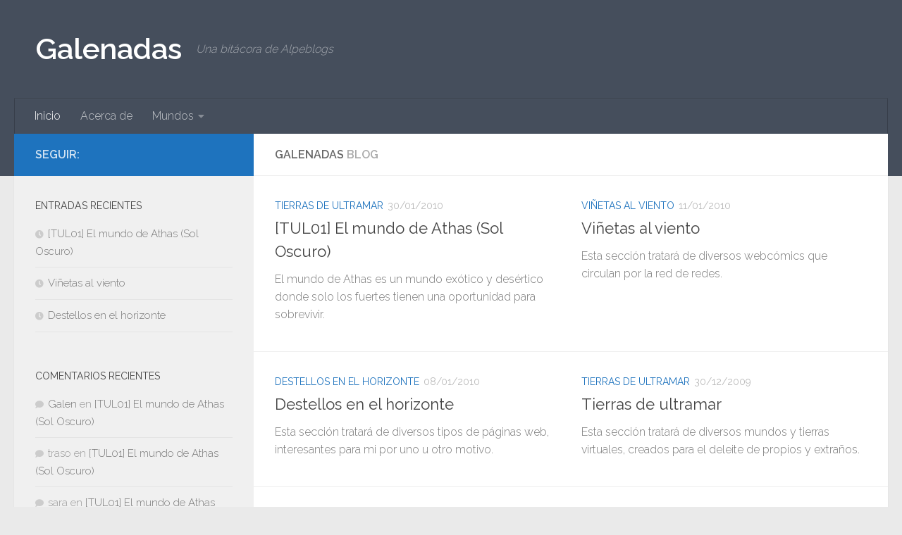

--- FILE ---
content_type: text/html; charset=UTF-8
request_url: https://alpeia.com/blogs/galenadas/
body_size: 42014
content:
<!DOCTYPE html>
<html class="no-js" lang="es">
<head>
  <meta charset="UTF-8">
  <meta name="viewport" content="width=device-width, initial-scale=1.0">
  <link rel="profile" href="https://gmpg.org/xfn/11" />
  <link rel="pingback" href="https://alpeia.com/blogs/galenadas/xmlrpc.php">

  <title>Galenadas &#8211; Una bitácora de Alpeblogs</title>
<meta name='robots' content='max-image-preview:large' />
	<style>img:is([sizes="auto" i], [sizes^="auto," i]) { contain-intrinsic-size: 3000px 1500px }</style>
	<script>document.documentElement.className = document.documentElement.className.replace("no-js","js");</script>
<link rel="alternate" type="application/rss+xml" title="Galenadas &raquo; Feed" href="https://alpeia.com/blogs/galenadas/feed/" />
<link rel="alternate" type="application/rss+xml" title="Galenadas &raquo; Feed de los comentarios" href="https://alpeia.com/blogs/galenadas/comments/feed/" />
<link id="hu-user-gfont" href="//fonts.googleapis.com/css?family=Raleway:400,300,600" rel="stylesheet" type="text/css"><script>
window._wpemojiSettings = {"baseUrl":"https:\/\/s.w.org\/images\/core\/emoji\/15.0.3\/72x72\/","ext":".png","svgUrl":"https:\/\/s.w.org\/images\/core\/emoji\/15.0.3\/svg\/","svgExt":".svg","source":{"concatemoji":"https:\/\/alpeia.com\/blogs\/galenadas\/wp-includes\/js\/wp-emoji-release.min.js?ver=6.7.4"}};
/*! This file is auto-generated */
!function(i,n){var o,s,e;function c(e){try{var t={supportTests:e,timestamp:(new Date).valueOf()};sessionStorage.setItem(o,JSON.stringify(t))}catch(e){}}function p(e,t,n){e.clearRect(0,0,e.canvas.width,e.canvas.height),e.fillText(t,0,0);var t=new Uint32Array(e.getImageData(0,0,e.canvas.width,e.canvas.height).data),r=(e.clearRect(0,0,e.canvas.width,e.canvas.height),e.fillText(n,0,0),new Uint32Array(e.getImageData(0,0,e.canvas.width,e.canvas.height).data));return t.every(function(e,t){return e===r[t]})}function u(e,t,n){switch(t){case"flag":return n(e,"\ud83c\udff3\ufe0f\u200d\u26a7\ufe0f","\ud83c\udff3\ufe0f\u200b\u26a7\ufe0f")?!1:!n(e,"\ud83c\uddfa\ud83c\uddf3","\ud83c\uddfa\u200b\ud83c\uddf3")&&!n(e,"\ud83c\udff4\udb40\udc67\udb40\udc62\udb40\udc65\udb40\udc6e\udb40\udc67\udb40\udc7f","\ud83c\udff4\u200b\udb40\udc67\u200b\udb40\udc62\u200b\udb40\udc65\u200b\udb40\udc6e\u200b\udb40\udc67\u200b\udb40\udc7f");case"emoji":return!n(e,"\ud83d\udc26\u200d\u2b1b","\ud83d\udc26\u200b\u2b1b")}return!1}function f(e,t,n){var r="undefined"!=typeof WorkerGlobalScope&&self instanceof WorkerGlobalScope?new OffscreenCanvas(300,150):i.createElement("canvas"),a=r.getContext("2d",{willReadFrequently:!0}),o=(a.textBaseline="top",a.font="600 32px Arial",{});return e.forEach(function(e){o[e]=t(a,e,n)}),o}function t(e){var t=i.createElement("script");t.src=e,t.defer=!0,i.head.appendChild(t)}"undefined"!=typeof Promise&&(o="wpEmojiSettingsSupports",s=["flag","emoji"],n.supports={everything:!0,everythingExceptFlag:!0},e=new Promise(function(e){i.addEventListener("DOMContentLoaded",e,{once:!0})}),new Promise(function(t){var n=function(){try{var e=JSON.parse(sessionStorage.getItem(o));if("object"==typeof e&&"number"==typeof e.timestamp&&(new Date).valueOf()<e.timestamp+604800&&"object"==typeof e.supportTests)return e.supportTests}catch(e){}return null}();if(!n){if("undefined"!=typeof Worker&&"undefined"!=typeof OffscreenCanvas&&"undefined"!=typeof URL&&URL.createObjectURL&&"undefined"!=typeof Blob)try{var e="postMessage("+f.toString()+"("+[JSON.stringify(s),u.toString(),p.toString()].join(",")+"));",r=new Blob([e],{type:"text/javascript"}),a=new Worker(URL.createObjectURL(r),{name:"wpTestEmojiSupports"});return void(a.onmessage=function(e){c(n=e.data),a.terminate(),t(n)})}catch(e){}c(n=f(s,u,p))}t(n)}).then(function(e){for(var t in e)n.supports[t]=e[t],n.supports.everything=n.supports.everything&&n.supports[t],"flag"!==t&&(n.supports.everythingExceptFlag=n.supports.everythingExceptFlag&&n.supports[t]);n.supports.everythingExceptFlag=n.supports.everythingExceptFlag&&!n.supports.flag,n.DOMReady=!1,n.readyCallback=function(){n.DOMReady=!0}}).then(function(){return e}).then(function(){var e;n.supports.everything||(n.readyCallback(),(e=n.source||{}).concatemoji?t(e.concatemoji):e.wpemoji&&e.twemoji&&(t(e.twemoji),t(e.wpemoji)))}))}((window,document),window._wpemojiSettings);
</script>
<style id='wp-emoji-styles-inline-css'>

	img.wp-smiley, img.emoji {
		display: inline !important;
		border: none !important;
		box-shadow: none !important;
		height: 1em !important;
		width: 1em !important;
		margin: 0 0.07em !important;
		vertical-align: -0.1em !important;
		background: none !important;
		padding: 0 !important;
	}
</style>
<link rel='stylesheet' id='wp-block-library-css' href='https://alpeia.com/blogs/galenadas/wp-includes/css/dist/block-library/style.min.css?ver=6.7.4' media='all' />
<style id='classic-theme-styles-inline-css'>
/*! This file is auto-generated */
.wp-block-button__link{color:#fff;background-color:#32373c;border-radius:9999px;box-shadow:none;text-decoration:none;padding:calc(.667em + 2px) calc(1.333em + 2px);font-size:1.125em}.wp-block-file__button{background:#32373c;color:#fff;text-decoration:none}
</style>
<style id='global-styles-inline-css'>
:root{--wp--preset--aspect-ratio--square: 1;--wp--preset--aspect-ratio--4-3: 4/3;--wp--preset--aspect-ratio--3-4: 3/4;--wp--preset--aspect-ratio--3-2: 3/2;--wp--preset--aspect-ratio--2-3: 2/3;--wp--preset--aspect-ratio--16-9: 16/9;--wp--preset--aspect-ratio--9-16: 9/16;--wp--preset--color--black: #000000;--wp--preset--color--cyan-bluish-gray: #abb8c3;--wp--preset--color--white: #ffffff;--wp--preset--color--pale-pink: #f78da7;--wp--preset--color--vivid-red: #cf2e2e;--wp--preset--color--luminous-vivid-orange: #ff6900;--wp--preset--color--luminous-vivid-amber: #fcb900;--wp--preset--color--light-green-cyan: #7bdcb5;--wp--preset--color--vivid-green-cyan: #00d084;--wp--preset--color--pale-cyan-blue: #8ed1fc;--wp--preset--color--vivid-cyan-blue: #0693e3;--wp--preset--color--vivid-purple: #9b51e0;--wp--preset--gradient--vivid-cyan-blue-to-vivid-purple: linear-gradient(135deg,rgba(6,147,227,1) 0%,rgb(155,81,224) 100%);--wp--preset--gradient--light-green-cyan-to-vivid-green-cyan: linear-gradient(135deg,rgb(122,220,180) 0%,rgb(0,208,130) 100%);--wp--preset--gradient--luminous-vivid-amber-to-luminous-vivid-orange: linear-gradient(135deg,rgba(252,185,0,1) 0%,rgba(255,105,0,1) 100%);--wp--preset--gradient--luminous-vivid-orange-to-vivid-red: linear-gradient(135deg,rgba(255,105,0,1) 0%,rgb(207,46,46) 100%);--wp--preset--gradient--very-light-gray-to-cyan-bluish-gray: linear-gradient(135deg,rgb(238,238,238) 0%,rgb(169,184,195) 100%);--wp--preset--gradient--cool-to-warm-spectrum: linear-gradient(135deg,rgb(74,234,220) 0%,rgb(151,120,209) 20%,rgb(207,42,186) 40%,rgb(238,44,130) 60%,rgb(251,105,98) 80%,rgb(254,248,76) 100%);--wp--preset--gradient--blush-light-purple: linear-gradient(135deg,rgb(255,206,236) 0%,rgb(152,150,240) 100%);--wp--preset--gradient--blush-bordeaux: linear-gradient(135deg,rgb(254,205,165) 0%,rgb(254,45,45) 50%,rgb(107,0,62) 100%);--wp--preset--gradient--luminous-dusk: linear-gradient(135deg,rgb(255,203,112) 0%,rgb(199,81,192) 50%,rgb(65,88,208) 100%);--wp--preset--gradient--pale-ocean: linear-gradient(135deg,rgb(255,245,203) 0%,rgb(182,227,212) 50%,rgb(51,167,181) 100%);--wp--preset--gradient--electric-grass: linear-gradient(135deg,rgb(202,248,128) 0%,rgb(113,206,126) 100%);--wp--preset--gradient--midnight: linear-gradient(135deg,rgb(2,3,129) 0%,rgb(40,116,252) 100%);--wp--preset--font-size--small: 13px;--wp--preset--font-size--medium: 20px;--wp--preset--font-size--large: 36px;--wp--preset--font-size--x-large: 42px;--wp--preset--spacing--20: 0.44rem;--wp--preset--spacing--30: 0.67rem;--wp--preset--spacing--40: 1rem;--wp--preset--spacing--50: 1.5rem;--wp--preset--spacing--60: 2.25rem;--wp--preset--spacing--70: 3.38rem;--wp--preset--spacing--80: 5.06rem;--wp--preset--shadow--natural: 6px 6px 9px rgba(0, 0, 0, 0.2);--wp--preset--shadow--deep: 12px 12px 50px rgba(0, 0, 0, 0.4);--wp--preset--shadow--sharp: 6px 6px 0px rgba(0, 0, 0, 0.2);--wp--preset--shadow--outlined: 6px 6px 0px -3px rgba(255, 255, 255, 1), 6px 6px rgba(0, 0, 0, 1);--wp--preset--shadow--crisp: 6px 6px 0px rgba(0, 0, 0, 1);}:where(.is-layout-flex){gap: 0.5em;}:where(.is-layout-grid){gap: 0.5em;}body .is-layout-flex{display: flex;}.is-layout-flex{flex-wrap: wrap;align-items: center;}.is-layout-flex > :is(*, div){margin: 0;}body .is-layout-grid{display: grid;}.is-layout-grid > :is(*, div){margin: 0;}:where(.wp-block-columns.is-layout-flex){gap: 2em;}:where(.wp-block-columns.is-layout-grid){gap: 2em;}:where(.wp-block-post-template.is-layout-flex){gap: 1.25em;}:where(.wp-block-post-template.is-layout-grid){gap: 1.25em;}.has-black-color{color: var(--wp--preset--color--black) !important;}.has-cyan-bluish-gray-color{color: var(--wp--preset--color--cyan-bluish-gray) !important;}.has-white-color{color: var(--wp--preset--color--white) !important;}.has-pale-pink-color{color: var(--wp--preset--color--pale-pink) !important;}.has-vivid-red-color{color: var(--wp--preset--color--vivid-red) !important;}.has-luminous-vivid-orange-color{color: var(--wp--preset--color--luminous-vivid-orange) !important;}.has-luminous-vivid-amber-color{color: var(--wp--preset--color--luminous-vivid-amber) !important;}.has-light-green-cyan-color{color: var(--wp--preset--color--light-green-cyan) !important;}.has-vivid-green-cyan-color{color: var(--wp--preset--color--vivid-green-cyan) !important;}.has-pale-cyan-blue-color{color: var(--wp--preset--color--pale-cyan-blue) !important;}.has-vivid-cyan-blue-color{color: var(--wp--preset--color--vivid-cyan-blue) !important;}.has-vivid-purple-color{color: var(--wp--preset--color--vivid-purple) !important;}.has-black-background-color{background-color: var(--wp--preset--color--black) !important;}.has-cyan-bluish-gray-background-color{background-color: var(--wp--preset--color--cyan-bluish-gray) !important;}.has-white-background-color{background-color: var(--wp--preset--color--white) !important;}.has-pale-pink-background-color{background-color: var(--wp--preset--color--pale-pink) !important;}.has-vivid-red-background-color{background-color: var(--wp--preset--color--vivid-red) !important;}.has-luminous-vivid-orange-background-color{background-color: var(--wp--preset--color--luminous-vivid-orange) !important;}.has-luminous-vivid-amber-background-color{background-color: var(--wp--preset--color--luminous-vivid-amber) !important;}.has-light-green-cyan-background-color{background-color: var(--wp--preset--color--light-green-cyan) !important;}.has-vivid-green-cyan-background-color{background-color: var(--wp--preset--color--vivid-green-cyan) !important;}.has-pale-cyan-blue-background-color{background-color: var(--wp--preset--color--pale-cyan-blue) !important;}.has-vivid-cyan-blue-background-color{background-color: var(--wp--preset--color--vivid-cyan-blue) !important;}.has-vivid-purple-background-color{background-color: var(--wp--preset--color--vivid-purple) !important;}.has-black-border-color{border-color: var(--wp--preset--color--black) !important;}.has-cyan-bluish-gray-border-color{border-color: var(--wp--preset--color--cyan-bluish-gray) !important;}.has-white-border-color{border-color: var(--wp--preset--color--white) !important;}.has-pale-pink-border-color{border-color: var(--wp--preset--color--pale-pink) !important;}.has-vivid-red-border-color{border-color: var(--wp--preset--color--vivid-red) !important;}.has-luminous-vivid-orange-border-color{border-color: var(--wp--preset--color--luminous-vivid-orange) !important;}.has-luminous-vivid-amber-border-color{border-color: var(--wp--preset--color--luminous-vivid-amber) !important;}.has-light-green-cyan-border-color{border-color: var(--wp--preset--color--light-green-cyan) !important;}.has-vivid-green-cyan-border-color{border-color: var(--wp--preset--color--vivid-green-cyan) !important;}.has-pale-cyan-blue-border-color{border-color: var(--wp--preset--color--pale-cyan-blue) !important;}.has-vivid-cyan-blue-border-color{border-color: var(--wp--preset--color--vivid-cyan-blue) !important;}.has-vivid-purple-border-color{border-color: var(--wp--preset--color--vivid-purple) !important;}.has-vivid-cyan-blue-to-vivid-purple-gradient-background{background: var(--wp--preset--gradient--vivid-cyan-blue-to-vivid-purple) !important;}.has-light-green-cyan-to-vivid-green-cyan-gradient-background{background: var(--wp--preset--gradient--light-green-cyan-to-vivid-green-cyan) !important;}.has-luminous-vivid-amber-to-luminous-vivid-orange-gradient-background{background: var(--wp--preset--gradient--luminous-vivid-amber-to-luminous-vivid-orange) !important;}.has-luminous-vivid-orange-to-vivid-red-gradient-background{background: var(--wp--preset--gradient--luminous-vivid-orange-to-vivid-red) !important;}.has-very-light-gray-to-cyan-bluish-gray-gradient-background{background: var(--wp--preset--gradient--very-light-gray-to-cyan-bluish-gray) !important;}.has-cool-to-warm-spectrum-gradient-background{background: var(--wp--preset--gradient--cool-to-warm-spectrum) !important;}.has-blush-light-purple-gradient-background{background: var(--wp--preset--gradient--blush-light-purple) !important;}.has-blush-bordeaux-gradient-background{background: var(--wp--preset--gradient--blush-bordeaux) !important;}.has-luminous-dusk-gradient-background{background: var(--wp--preset--gradient--luminous-dusk) !important;}.has-pale-ocean-gradient-background{background: var(--wp--preset--gradient--pale-ocean) !important;}.has-electric-grass-gradient-background{background: var(--wp--preset--gradient--electric-grass) !important;}.has-midnight-gradient-background{background: var(--wp--preset--gradient--midnight) !important;}.has-small-font-size{font-size: var(--wp--preset--font-size--small) !important;}.has-medium-font-size{font-size: var(--wp--preset--font-size--medium) !important;}.has-large-font-size{font-size: var(--wp--preset--font-size--large) !important;}.has-x-large-font-size{font-size: var(--wp--preset--font-size--x-large) !important;}
:where(.wp-block-post-template.is-layout-flex){gap: 1.25em;}:where(.wp-block-post-template.is-layout-grid){gap: 1.25em;}
:where(.wp-block-columns.is-layout-flex){gap: 2em;}:where(.wp-block-columns.is-layout-grid){gap: 2em;}
:root :where(.wp-block-pullquote){font-size: 1.5em;line-height: 1.6;}
</style>
<link rel='stylesheet' id='hueman-main-style-css' href='https://alpeia.com/blogs/galenadas/wp-content/themes/hueman/assets/front/css/main.min.css?ver=3.7.27' media='all' />
<style id='hueman-main-style-inline-css'>
body { font-family:'Raleway', Arial, sans-serif;font-size:1.00rem }@media only screen and (min-width: 720px) {
        .nav > li { font-size:1.00rem; }
      }::selection { background-color: #1e73be; }
::-moz-selection { background-color: #1e73be; }a,a>span.hu-external::after,.themeform label .required,#flexslider-featured .flex-direction-nav .flex-next:hover,#flexslider-featured .flex-direction-nav .flex-prev:hover,.post-hover:hover .post-title a,.post-title a:hover,.sidebar.s1 .post-nav li a:hover i,.content .post-nav li a:hover i,.post-related a:hover,.sidebar.s1 .widget_rss ul li a,#footer .widget_rss ul li a,.sidebar.s1 .widget_calendar a,#footer .widget_calendar a,.sidebar.s1 .alx-tab .tab-item-category a,.sidebar.s1 .alx-posts .post-item-category a,.sidebar.s1 .alx-tab li:hover .tab-item-title a,.sidebar.s1 .alx-tab li:hover .tab-item-comment a,.sidebar.s1 .alx-posts li:hover .post-item-title a,#footer .alx-tab .tab-item-category a,#footer .alx-posts .post-item-category a,#footer .alx-tab li:hover .tab-item-title a,#footer .alx-tab li:hover .tab-item-comment a,#footer .alx-posts li:hover .post-item-title a,.comment-tabs li.active a,.comment-awaiting-moderation,.child-menu a:hover,.child-menu .current_page_item > a,.wp-pagenavi a{ color: #1e73be; }input[type="submit"],.themeform button[type="submit"],.sidebar.s1 .sidebar-top,.sidebar.s1 .sidebar-toggle,#flexslider-featured .flex-control-nav li a.flex-active,.post-tags a:hover,.sidebar.s1 .widget_calendar caption,#footer .widget_calendar caption,.author-bio .bio-avatar:after,.commentlist li.bypostauthor > .comment-body:after,.commentlist li.comment-author-admin > .comment-body:after{ background-color: #1e73be; }.post-format .format-container { border-color: #1e73be; }.sidebar.s1 .alx-tabs-nav li.active a,#footer .alx-tabs-nav li.active a,.comment-tabs li.active a,.wp-pagenavi a:hover,.wp-pagenavi a:active,.wp-pagenavi span.current{ border-bottom-color: #1e73be!important; }.is-scrolled #header #nav-mobile { background-color: #454e5c; background-color: rgba(69,78,92,0.90) }body { background-color: #eaeaea; }
</style>
<link rel='stylesheet' id='hueman-font-awesome-css' href='https://alpeia.com/blogs/galenadas/wp-content/themes/hueman/assets/front/css/font-awesome.min.css?ver=3.7.27' media='all' />
<script src="https://alpeia.com/blogs/galenadas/wp-includes/js/jquery/jquery.min.js?ver=3.7.1" id="jquery-core-js"></script>
<script src="https://alpeia.com/blogs/galenadas/wp-includes/js/jquery/jquery-migrate.min.js?ver=3.4.1" id="jquery-migrate-js"></script>
<link rel="https://api.w.org/" href="https://alpeia.com/blogs/galenadas/wp-json/" /><link rel="EditURI" type="application/rsd+xml" title="RSD" href="https://alpeia.com/blogs/galenadas/xmlrpc.php?rsd" />
<meta name="generator" content="WordPress 6.7.4" />
    <link rel="preload" as="font" type="font/woff2" href="https://alpeia.com/blogs/galenadas/wp-content/themes/hueman/assets/front/webfonts/fa-brands-400.woff2?v=5.15.2" crossorigin="anonymous"/>
    <link rel="preload" as="font" type="font/woff2" href="https://alpeia.com/blogs/galenadas/wp-content/themes/hueman/assets/front/webfonts/fa-regular-400.woff2?v=5.15.2" crossorigin="anonymous"/>
    <link rel="preload" as="font" type="font/woff2" href="https://alpeia.com/blogs/galenadas/wp-content/themes/hueman/assets/front/webfonts/fa-solid-900.woff2?v=5.15.2" crossorigin="anonymous"/>
  <!--[if lt IE 9]>
<script src="https://alpeia.com/blogs/galenadas/wp-content/themes/hueman/assets/front/js/ie/html5shiv-printshiv.min.js"></script>
<script src="https://alpeia.com/blogs/galenadas/wp-content/themes/hueman/assets/front/js/ie/selectivizr.js"></script>
<![endif]-->
<style>.recentcomments a{display:inline !important;padding:0 !important;margin:0 !important;}</style></head>

<body class="home blog wp-embed-responsive col-2cr full-width header-desktop-sticky header-mobile-sticky hueman-3-7-27 chrome">
<div id="wrapper">
  <a class="screen-reader-text skip-link" href="#content">Saltar al contenido</a>
  
  <header id="header" class="top-menu-mobile-on one-mobile-menu top_menu header-ads-desktop  topbar-transparent no-header-img">
        <nav class="nav-container group mobile-menu mobile-sticky no-menu-assigned" id="nav-mobile" data-menu-id="header-1">
  <div class="mobile-title-logo-in-header"><p class="site-title">                  <a class="custom-logo-link" href="https://alpeia.com/blogs/galenadas/" rel="home" title="Galenadas | Inicio">Galenadas</a>                </p></div>
        
                    <!-- <div class="ham__navbar-toggler collapsed" aria-expanded="false">
          <div class="ham__navbar-span-wrapper">
            <span class="ham-toggler-menu__span"></span>
          </div>
        </div> -->
        <button class="ham__navbar-toggler-two collapsed" title="Menu" aria-expanded="false">
          <span class="ham__navbar-span-wrapper">
            <span class="line line-1"></span>
            <span class="line line-2"></span>
            <span class="line line-3"></span>
          </span>
        </button>
            
      <div class="nav-text"></div>
      <div class="nav-wrap container">
                  <ul class="nav container-inner group mobile-search">
                            <li>
                  <form role="search" method="get" class="search-form" action="https://alpeia.com/blogs/galenadas/">
				<label>
					<span class="screen-reader-text">Buscar:</span>
					<input type="search" class="search-field" placeholder="Buscar &hellip;" value="" name="s" />
				</label>
				<input type="submit" class="search-submit" value="Buscar" />
			</form>                </li>
                      </ul>
                <ul id="menu-ppal" class="nav container-inner group"><li id="menu-item-160" class="menu-item menu-item-type-custom menu-item-object-custom current-menu-item current_page_item menu-item-home menu-item-160"><a href="https://alpeia.com/blogs/galenadas/" aria-current="page">Inicio</a></li>
<li id="menu-item-161" class="menu-item menu-item-type-post_type menu-item-object-page menu-item-161"><a href="https://alpeia.com/blogs/galenadas/about/">Acerca de</a></li>
<li id="menu-item-162" class="menu-item menu-item-type-post_type menu-item-object-page menu-item-has-children menu-item-162"><a href="https://alpeia.com/blogs/galenadas/mundos/">Mundos</a>
<ul class="sub-menu">
	<li id="menu-item-163" class="menu-item menu-item-type-post_type menu-item-object-page menu-item-163"><a href="https://alpeia.com/blogs/galenadas/mundos/shalambar/">Shalambar</a></li>
	<li id="menu-item-164" class="menu-item menu-item-type-post_type menu-item-object-page menu-item-164"><a href="https://alpeia.com/blogs/galenadas/mundos/unarion/">Unarion</a></li>
	<li id="menu-item-165" class="menu-item menu-item-type-post_type menu-item-object-page menu-item-165"><a href="https://alpeia.com/blogs/galenadas/mundos/estelaria/">Estelaria</a></li>
</ul>
</li>
</ul>      </div>
</nav><!--/#nav-topbar-->  
  
  <div class="container group">
        <div class="container-inner">

                    <div class="group hu-pad central-header-zone">
                  <div class="logo-tagline-group">
                      <h1 class="site-title">                  <a class="custom-logo-link" href="https://alpeia.com/blogs/galenadas/" rel="home" title="Galenadas | Inicio">Galenadas</a>                </h1>                                                <p class="site-description">Una bitácora de Alpeblogs</p>
                                        </div>

                                </div>
      
                <nav class="nav-container group desktop-menu " id="nav-header" data-menu-id="header-2">
    <div class="nav-text"><!-- put your mobile menu text here --></div>

  <div class="nav-wrap container">
        <ul id="menu-ppal-1" class="nav container-inner group"><li class="menu-item menu-item-type-custom menu-item-object-custom current-menu-item current_page_item menu-item-home menu-item-160"><a href="https://alpeia.com/blogs/galenadas/" aria-current="page">Inicio</a></li>
<li class="menu-item menu-item-type-post_type menu-item-object-page menu-item-161"><a href="https://alpeia.com/blogs/galenadas/about/">Acerca de</a></li>
<li class="menu-item menu-item-type-post_type menu-item-object-page menu-item-has-children menu-item-162"><a href="https://alpeia.com/blogs/galenadas/mundos/">Mundos</a>
<ul class="sub-menu">
	<li class="menu-item menu-item-type-post_type menu-item-object-page menu-item-163"><a href="https://alpeia.com/blogs/galenadas/mundos/shalambar/">Shalambar</a></li>
	<li class="menu-item menu-item-type-post_type menu-item-object-page menu-item-164"><a href="https://alpeia.com/blogs/galenadas/mundos/unarion/">Unarion</a></li>
	<li class="menu-item menu-item-type-post_type menu-item-object-page menu-item-165"><a href="https://alpeia.com/blogs/galenadas/mundos/estelaria/">Estelaria</a></li>
</ul>
</li>
</ul>  </div>
</nav><!--/#nav-header-->      
    </div><!--/.container-inner-->
      </div><!--/.container-->

</header><!--/#header-->
  
  <div class="container" id="page">
    <div class="container-inner">
            <div class="main">
        <div class="main-inner group">
          
              <main class="content" id="content">
              <div class="page-title hu-pad group">
          				    			<h2>Galenadas <span class="hu-blog-subheading">Blog</span></h2>
			            
    </div><!--/.page-title-->
          <div class="hu-pad group">
                              <div id="grid-wrapper" class="post-list group">
    <div class="post-row">        <article id="post-29" class="group grid-item post-29 post type-post status-publish format-standard hentry category-tierras-de-ultramar tag-ficcion tag-geografia tag-historia tag-libros tag-rol tag-videojuegos">
	<div class="post-inner post-hover">
          		<div class="post-meta group">
          			  <p class="post-category"><a href="https://alpeia.com/blogs/galenadas/category/tierras-de-ultramar/" rel="category tag">Tierras de ultramar</a></p>
                  			  <p class="post-date">
  <time class="published updated" datetime="2010-01-30 22:00:02">30/01/2010</time>
</p>

  <p class="post-byline" style="display:none">&nbsp;por    <span class="vcard author">
      <span class="fn"></span>
    </span> &middot; Published <span class="published">30/01/2010</span>
     &middot; Last modified <span class="updated">08/12/2013</span>  </p>
          		</div><!--/.post-meta-->
    		<h2 class="post-title entry-title">
			<a href="https://alpeia.com/blogs/galenadas/2010/01/30/tul01-el-mundo-de-athas-sol-oscuro/" rel="bookmark">[TUL01] El mundo de Athas (Sol Oscuro)</a>
		</h2><!--/.post-title-->

				<div class="entry excerpt entry-summary">
			<p>El mundo de Athas es un mundo exótico y desértico donde solo los fuertes tienen una oportunidad para sobrevivir.</p>
		</div><!--/.entry-->
		
	</div><!--/.post-inner-->
</article><!--/.post-->
            <article id="post-23" class="group grid-item post-23 post type-post status-publish format-standard hentry category-vinetas-al-viento tag-general">
	<div class="post-inner post-hover">
          		<div class="post-meta group">
          			  <p class="post-category"><a href="https://alpeia.com/blogs/galenadas/category/vinetas-al-viento/" rel="category tag">Viñetas al viento</a></p>
                  			  <p class="post-date">
  <time class="published updated" datetime="2010-01-11 20:10:35">11/01/2010</time>
</p>

  <p class="post-byline" style="display:none">&nbsp;por    <span class="vcard author">
      <span class="fn"></span>
    </span> &middot; Published <span class="published">11/01/2010</span>
     &middot; Last modified <span class="updated">08/01/2010</span>  </p>
          		</div><!--/.post-meta-->
    		<h2 class="post-title entry-title">
			<a href="https://alpeia.com/blogs/galenadas/2010/01/11/vinetas-al-viento/" rel="bookmark">Viñetas al viento</a>
		</h2><!--/.post-title-->

				<div class="entry excerpt entry-summary">
			<p>Esta sección tratará de diversos webcómics que circulan por la red de redes.</p>
		</div><!--/.entry-->
		
	</div><!--/.post-inner-->
</article><!--/.post-->
    </div><div class="post-row">        <article id="post-39" class="group grid-item post-39 post type-post status-publish format-standard hentry category-remansos-para-el-deleite tag-general">
	<div class="post-inner post-hover">
          		<div class="post-meta group">
          			  <p class="post-category"><a href="https://alpeia.com/blogs/galenadas/category/remansos-para-el-deleite/" rel="category tag">Destellos en el horizonte</a></p>
                  			  <p class="post-date">
  <time class="published updated" datetime="2010-01-08 20:40:00">08/01/2010</time>
</p>

  <p class="post-byline" style="display:none">&nbsp;por    <span class="vcard author">
      <span class="fn"></span>
    </span> &middot; Published <span class="published">08/01/2010</span>
      </p>
          		</div><!--/.post-meta-->
    		<h2 class="post-title entry-title">
			<a href="https://alpeia.com/blogs/galenadas/2010/01/08/destellos-en-el-horizonte/" rel="bookmark">Destellos en el horizonte</a>
		</h2><!--/.post-title-->

				<div class="entry excerpt entry-summary">
			<p>Esta sección tratará de diversos tipos de páginas web, interesantes para mi por uno u otro motivo.</p>
		</div><!--/.entry-->
		
	</div><!--/.post-inner-->
</article><!--/.post-->
            <article id="post-21" class="group grid-item post-21 post type-post status-publish format-standard hentry category-tierras-de-ultramar tag-ficcion tag-general tag-geografia tag-historia">
	<div class="post-inner post-hover">
          		<div class="post-meta group">
          			  <p class="post-category"><a href="https://alpeia.com/blogs/galenadas/category/tierras-de-ultramar/" rel="category tag">Tierras de ultramar</a></p>
                  			  <p class="post-date">
  <time class="published updated" datetime="2009-12-30 22:00:13">30/12/2009</time>
</p>

  <p class="post-byline" style="display:none">&nbsp;por    <span class="vcard author">
      <span class="fn"></span>
    </span> &middot; Published <span class="published">30/12/2009</span>
      </p>
          		</div><!--/.post-meta-->
    		<h2 class="post-title entry-title">
			<a href="https://alpeia.com/blogs/galenadas/2009/12/30/tierras-de-ultramar/" rel="bookmark">Tierras de ultramar</a>
		</h2><!--/.post-title-->

				<div class="entry excerpt entry-summary">
			<p>Esta sección tratará de diversos mundos y tierras virtuales, creados para el deleite de propios y extraños.</p>
		</div><!--/.entry-->
		
	</div><!--/.post-inner-->
</article><!--/.post-->
    </div><div class="post-row">        <article id="post-1" class="group grid-item post-1 post type-post status-publish format-standard hentry category-general tag-general">
	<div class="post-inner post-hover">
          		<div class="post-meta group">
          			  <p class="post-category"><a href="https://alpeia.com/blogs/galenadas/category/general/" rel="category tag">General</a></p>
                  			  <p class="post-date">
  <time class="published updated" datetime="2009-12-22 22:00:59">22/12/2009</time>
</p>

  <p class="post-byline" style="display:none">&nbsp;por    <span class="vcard author">
      <span class="fn"></span>
    </span> &middot; Published <span class="published">22/12/2009</span>
      </p>
          		</div><!--/.post-meta-->
    		<h2 class="post-title entry-title">
			<a href="https://alpeia.com/blogs/galenadas/2009/12/22/nuevos-amaneceres/" rel="bookmark">Nuevos amaneceres</a>
		</h2><!--/.post-title-->

				<div class="entry excerpt entry-summary">
			<p>Próximamente en la red de redes, tal vez y solo tal vez, ¡Galenadas!</p>
		</div><!--/.entry-->
		
	</div><!--/.post-inner-->
</article><!--/.post-->
    </div>  </div><!--/.post-list-->

<nav class="pagination group">
			<ul class="group">
			<li class="prev left"></li>
			<li class="next right"></li>
		</ul>
	</nav><!--/.pagination-->

          </div><!--/.hu-pad-->
            </main><!--/.content-->
          

	<div class="sidebar s1 collapsed" data-position="left" data-layout="col-2cr" data-sb-id="s1">

		<button class="sidebar-toggle" title="Amplia la barra lateral"><i class="fas sidebar-toggle-arrows"></i></button>

		<div class="sidebar-content">

			           			<div class="sidebar-top group">
                        <p>Seguir: </p>                      			</div>
			
			
			
			
		<div id="recent-posts-3" class="widget widget_recent_entries">
		<h3 class="widget-title">Entradas recientes</h3>
		<ul>
											<li>
					<a href="https://alpeia.com/blogs/galenadas/2010/01/30/tul01-el-mundo-de-athas-sol-oscuro/">[TUL01] El mundo de Athas (Sol Oscuro)</a>
									</li>
											<li>
					<a href="https://alpeia.com/blogs/galenadas/2010/01/11/vinetas-al-viento/">Viñetas al viento</a>
									</li>
											<li>
					<a href="https://alpeia.com/blogs/galenadas/2010/01/08/destellos-en-el-horizonte/">Destellos en el horizonte</a>
									</li>
					</ul>

		</div><div id="recent-comments-3" class="widget widget_recent_comments"><h3 class="widget-title">Comentarios recientes</h3><ul id="recentcomments"><li class="recentcomments"><span class="comment-author-link"><a href="http://alpeia.com/" class="url" rel="ugc">Galen</a></span> en <a href="https://alpeia.com/blogs/galenadas/2010/01/30/tul01-el-mundo-de-athas-sol-oscuro/comment-page-1/#comment-341">[TUL01] El mundo de Athas (Sol Oscuro)</a></li><li class="recentcomments"><span class="comment-author-link">traso</span> en <a href="https://alpeia.com/blogs/galenadas/2010/01/30/tul01-el-mundo-de-athas-sol-oscuro/comment-page-1/#comment-340">[TUL01] El mundo de Athas (Sol Oscuro)</a></li><li class="recentcomments"><span class="comment-author-link">sara</span> en <a href="https://alpeia.com/blogs/galenadas/2010/01/30/tul01-el-mundo-de-athas-sol-oscuro/comment-page-1/#comment-290">[TUL01] El mundo de Athas (Sol Oscuro)</a></li><li class="recentcomments"><span class="comment-author-link"><a href="http://alpeia.com/" class="url" rel="ugc">Galen</a></span> en <a href="https://alpeia.com/blogs/galenadas/2010/01/30/tul01-el-mundo-de-athas-sol-oscuro/comment-page-1/#comment-119">[TUL01] El mundo de Athas (Sol Oscuro)</a></li><li class="recentcomments"><span class="comment-author-link">Sergio</span> en <a href="https://alpeia.com/blogs/galenadas/2010/01/30/tul01-el-mundo-de-athas-sol-oscuro/comment-page-1/#comment-118">[TUL01] El mundo de Athas (Sol Oscuro)</a></li></ul></div><div id="categories-3" class="widget widget_categories"><h3 class="widget-title">Categorías</h3>
			<ul>
					<li class="cat-item cat-item-17"><a href="https://alpeia.com/blogs/galenadas/category/remansos-para-el-deleite/">Destellos en el horizonte</a>
</li>
	<li class="cat-item cat-item-8"><a href="https://alpeia.com/blogs/galenadas/category/general/">General</a>
</li>
	<li class="cat-item cat-item-15"><a href="https://alpeia.com/blogs/galenadas/category/tierras-de-ultramar/">Tierras de ultramar</a>
</li>
	<li class="cat-item cat-item-16"><a href="https://alpeia.com/blogs/galenadas/category/vinetas-al-viento/">Viñetas al viento</a>
</li>
			</ul>

			</div><div id="tag_cloud-3" class="widget widget_tag_cloud"><h3 class="widget-title">Etiquetas</h3><div class="tagcloud"><a href="https://alpeia.com/blogs/galenadas/tag/ficcion/" class="tag-cloud-link tag-link-21 tag-link-position-1" style="font-size: 14.3pt;" aria-label="Ficción (2 elementos)">Ficción</a>
<a href="https://alpeia.com/blogs/galenadas/tag/general/" class="tag-cloud-link tag-link-3303 tag-link-position-2" style="font-size: 22pt;" aria-label="General (4 elementos)">General</a>
<a href="https://alpeia.com/blogs/galenadas/tag/geografia/" class="tag-cloud-link tag-link-18 tag-link-position-3" style="font-size: 14.3pt;" aria-label="Geografía (2 elementos)">Geografía</a>
<a href="https://alpeia.com/blogs/galenadas/tag/historia/" class="tag-cloud-link tag-link-19 tag-link-position-4" style="font-size: 14.3pt;" aria-label="Historia (2 elementos)">Historia</a>
<a href="https://alpeia.com/blogs/galenadas/tag/libros/" class="tag-cloud-link tag-link-23 tag-link-position-5" style="font-size: 8pt;" aria-label="Libros (1 elemento)">Libros</a>
<a href="https://alpeia.com/blogs/galenadas/tag/rol/" class="tag-cloud-link tag-link-22 tag-link-position-6" style="font-size: 8pt;" aria-label="Rol (1 elemento)">Rol</a>
<a href="https://alpeia.com/blogs/galenadas/tag/videojuegos/" class="tag-cloud-link tag-link-24 tag-link-position-7" style="font-size: 8pt;" aria-label="Videojuegos (1 elemento)">Videojuegos</a></div>
</div><div id="linkcat-3" class="widget widget_links"><h3 class="widget-title">Enlaces</h3>
	<ul class='xoxo blogroll'>
<li><a href="http://alpeia.com/blogs/">Alpeblogs</a></li>
<li><a href="http://wordpress.com/">WordPress.com</a></li>
<li><a href="http://wordpress.org/">WordPress.org</a></li>

	</ul>
</div>
<div id="meta-3" class="widget widget_meta"><h3 class="widget-title">Gestión</h3>
		<ul>
			<li><a href="https://alpeia.com/blogs/galenadas/wp-login.php?action=register">Registro</a></li>			<li><a href="https://alpeia.com/blogs/galenadas/wp-login.php">Acceder</a></li>
			<li><a href="https://alpeia.com/blogs/galenadas/feed/">Feed de entradas</a></li>
			<li><a href="https://alpeia.com/blogs/galenadas/comments/feed/">Feed de comentarios</a></li>

			<li><a href="https://es.wordpress.org/">WordPress.org</a></li>
		</ul>

		</div>
		</div><!--/.sidebar-content-->

	</div><!--/.sidebar-->

	

        </div><!--/.main-inner-->
      </div><!--/.main-->
    </div><!--/.container-inner-->
  </div><!--/.container-->
    <footer id="footer">

    
    
          <nav class="nav-container group" id="nav-footer" data-menu-id="footer-3" data-menu-scrollable="false">
                      <!-- <div class="ham__navbar-toggler collapsed" aria-expanded="false">
          <div class="ham__navbar-span-wrapper">
            <span class="ham-toggler-menu__span"></span>
          </div>
        </div> -->
        <button class="ham__navbar-toggler-two collapsed" title="Menu" aria-expanded="false">
          <span class="ham__navbar-span-wrapper">
            <span class="line line-1"></span>
            <span class="line line-2"></span>
            <span class="line line-3"></span>
          </span>
        </button>
                    <div class="nav-text"></div>
        <div class="nav-wrap">
          <ul id="menu-ppal-2" class="nav container group"><li class="menu-item menu-item-type-custom menu-item-object-custom current-menu-item current_page_item menu-item-home menu-item-160"><a href="https://alpeia.com/blogs/galenadas/" aria-current="page">Inicio</a></li>
<li class="menu-item menu-item-type-post_type menu-item-object-page menu-item-161"><a href="https://alpeia.com/blogs/galenadas/about/">Acerca de</a></li>
<li class="menu-item menu-item-type-post_type menu-item-object-page menu-item-has-children menu-item-162"><a href="https://alpeia.com/blogs/galenadas/mundos/">Mundos</a>
<ul class="sub-menu">
	<li class="menu-item menu-item-type-post_type menu-item-object-page menu-item-163"><a href="https://alpeia.com/blogs/galenadas/mundos/shalambar/">Shalambar</a></li>
	<li class="menu-item menu-item-type-post_type menu-item-object-page menu-item-164"><a href="https://alpeia.com/blogs/galenadas/mundos/unarion/">Unarion</a></li>
	<li class="menu-item menu-item-type-post_type menu-item-object-page menu-item-165"><a href="https://alpeia.com/blogs/galenadas/mundos/estelaria/">Estelaria</a></li>
</ul>
</li>
</ul>        </div>
      </nav><!--/#nav-footer-->
    
    <section class="container" id="footer-bottom">
      <div class="container-inner">

        <a id="back-to-top" href="#"><i class="fas fa-angle-up"></i></a>

        <div class="hu-pad group">

          <div class="grid one-half">
                        
            <div id="copyright">
                <p>Galenadas &copy; 2026. Todos los derechos reservados.</p>
            </div><!--/#copyright-->

                                                          <div id="credit" style="">
                    <p>Funciona con&nbsp;<a class="fab fa-wordpress" title="Funciona con WordPress" href="https://wordpress.org/" target="_blank" rel="noopener noreferrer"></a> - Diseñado con el&nbsp;<a href="https://presscustomizr.com/hueman/" title="Tema Hueman">Tema Hueman</a></p>
                  </div><!--/#credit-->
                          
          </div>

          <div class="grid one-half last">
                                                                                </div>

        </div><!--/.hu-pad-->

      </div><!--/.container-inner-->
    </section><!--/.container-->

  </footer><!--/#footer-->

</div><!--/#wrapper-->

<script src="https://alpeia.com/blogs/galenadas/wp-includes/js/underscore.min.js?ver=1.13.7" id="underscore-js"></script>
<script id="hu-front-scripts-js-extra">
var HUParams = {"_disabled":[],"SmoothScroll":{"Enabled":false,"Options":{"touchpadSupport":false}},"centerAllImg":"1","timerOnScrollAllBrowsers":"1","extLinksStyle":"","extLinksTargetExt":"","extLinksSkipSelectors":{"classes":["btn","button"],"ids":[]},"imgSmartLoadEnabled":"","imgSmartLoadOpts":{"parentSelectors":[".container .content",".post-row",".container .sidebar","#footer","#header-widgets"],"opts":{"excludeImg":[".tc-holder-img"],"fadeIn_options":100,"threshold":0}},"goldenRatio":"1.618","gridGoldenRatioLimit":"350","sbStickyUserSettings":{"desktop":false,"mobile":false},"sidebarOneWidth":"340","sidebarTwoWidth":"260","isWPMobile":"","menuStickyUserSettings":{"desktop":"stick_up","mobile":"stick_up"},"mobileSubmenuExpandOnClick":"1","submenuTogglerIcon":"<i class=\"fas fa-angle-down\"><\/i>","isDevMode":"","ajaxUrl":"https:\/\/alpeia.com\/blogs\/galenadas\/?huajax=1","frontNonce":{"id":"HuFrontNonce","handle":"b793c8c1b2"},"isWelcomeNoteOn":"","welcomeContent":"","i18n":{"collapsibleExpand":"Ampliar","collapsibleCollapse":"Contraer"},"deferFontAwesome":"","fontAwesomeUrl":"https:\/\/alpeia.com\/blogs\/galenadas\/wp-content\/themes\/hueman\/assets\/front\/css\/font-awesome.min.css?3.7.27","mainScriptUrl":"https:\/\/alpeia.com\/blogs\/galenadas\/wp-content\/themes\/hueman\/assets\/front\/js\/scripts.min.js?3.7.27","flexSliderNeeded":"","flexSliderOptions":{"is_rtl":false,"has_touch_support":true,"is_slideshow":false,"slideshow_speed":5000}};
</script>
<script src="https://alpeia.com/blogs/galenadas/wp-content/themes/hueman/assets/front/js/scripts.min.js?ver=3.7.27" id="hu-front-scripts-js" defer></script>
<!--[if lt IE 9]>
<script src="https://alpeia.com/blogs/galenadas/wp-content/themes/hueman/assets/front/js/ie/respond.js"></script>
<![endif]-->
</body>
</html>